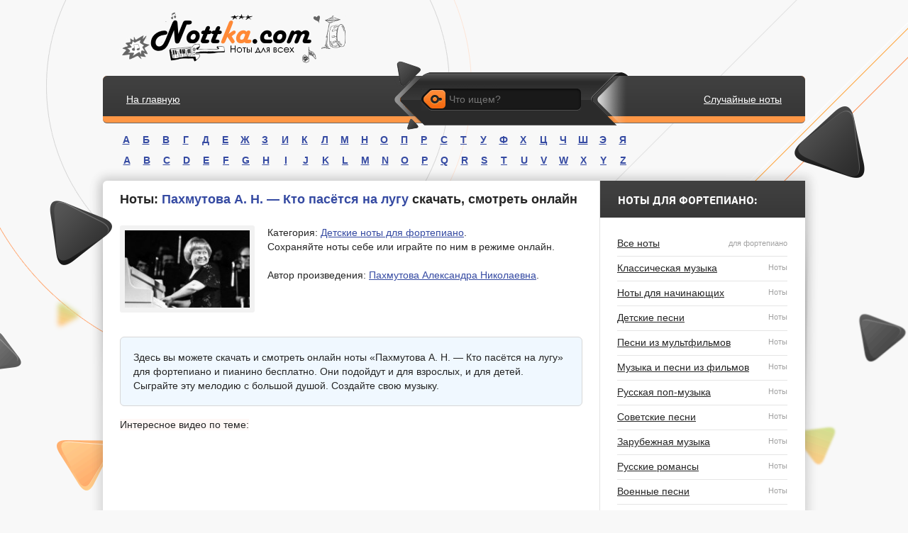

--- FILE ---
content_type: text/html; charset=utf-8
request_url: https://nottka.com/959-pahmutova-a-n-kto-pasetsya-na-lugu.html
body_size: 8894
content:
<!DOCTYPE html PUBLIC "-//W3C//DTD XHTML 1.0 Transitional//EN" "http://www.w3.org/TR/xhtml1/DTD/xhtml1-transitional.dtd">
<html xmlns="https://www.w3.org/1999/xhtml" xml:lang="ru" lang="ru">
<head>
<meta charset="utf-8">
<title>Пахмутова А. Н. — Кто пасётся на лугу | НОТЫ скачать, смотреть</title>
<meta name="description" content="Пахмутова А. Н. — Кто пасётся на лугу: скачать и смотреть ноты. Бесплатно для всех, удобный формат pdf. ">
<meta name="keywords" content="Пахмутова А. Н. — Кто пасётся на лугу, скачать, смотреть, ноты, бесплатно, удобно, формат, pdf, без регистрации, музыка, песня, аккорды ">
<meta property="og:site_name" content="НОТЫ для музыки - скачать и смотреть онлайн бесплатно" />
<meta property="og:type" content="article" />
<meta property="og:title" content="Пахмутова А. Н. — Кто пасётся на лугу" />
<meta property="og:url" content="https://nottka.com/959-pahmutova-a-n-kto-pasetsya-na-lugu.html" />
<meta name="news_keywords" content="Пахмутова Александра Николаевна" />
<meta property="og:description" content="video|7DS_mspX35o||poster|https://nottka.com/uploads/posts/2017-12/1513558559_571376.jpg||audio2|attachment=962:Скачать||avtor|Ноты для фортепиано: Пахмутова Александра Николаевна" />
<link rel="search" type="application/opensearchdescription+xml" href="https://nottka.com/engine/opensearch.php" title="НОТЫ для музыки - скачать и смотреть онлайн бесплатно">
<link rel="canonical" href="https://nottka.com/" />
<link href="/engine/editor/css/default.css?v=24" rel="stylesheet" type="text/css">
<script src="/engine/classes/js/jquery.js?v=24"></script>
<script src="/engine/classes/js/jqueryui.js?v=24" defer></script>
<script src="/engine/classes/js/dle_js.js?v=24" defer></script>
<link rel="shortcut icon" href="/favicon.ico"/>
<link rel="icon" type="image/png" href="/favicon-16x16.png" sizes="16x16">
<link rel="icon" type="image/png" href="/favicon-32x32.png" sizes="32x32">
<link rel="icon" type="image/png" href="/favicon-96x96.png" sizes="96x96">
<link href="/templates/mobynoti/style/styles.css" type="text/css" rel="stylesheet" />
<link href="/templates/mobynoti/style/engine.css" type="text/css" rel="stylesheet" />
<script type="text/javascript" src="//vk.com/js/api/openapi.js?151"></script>
    <script async src="//pagead2.googlesyndication.com/pagead/js/adsbygoogle.js"></script>
<script>
     (adsbygoogle = window.adsbygoogle || []).push({
          google_ad_client: "ca-pub-2843196085843457",
          enable_page_level_ads: true
     });
</script>
        <!-- Yandex.RTB -->
<script>window.yaContextCb=window.yaContextCb||[]</script>
<script src="https://yandex.ru/ads/system/context.js" async></script>
    </head>
<body>
<script>
<!--
var dle_root       = '/';
var dle_admin      = '';
var dle_login_hash = 'f9404ae5cb90cbc00c52f8c386fca3d79e0c5819';
var dle_group      = 5;
var dle_skin       = 'fortepiano';
var dle_wysiwyg    = '1';
var quick_wysiwyg  = '1';
var dle_act_lang   = ["Да", "Нет", "Ввод", "Отмена", "Сохранить", "Удалить", "Загрузка. Пожалуйста, подождите..."];
var menu_short     = 'Быстрое редактирование';
var menu_full      = 'Полное редактирование';
var menu_profile   = 'Просмотр профиля';
var menu_send      = 'Отправить сообщение';
var menu_uedit     = 'Админцентр';
var dle_info       = 'Информация';
var dle_confirm    = 'Подтверждение';
var dle_prompt     = 'Ввод информации';
var dle_req_field  = 'Заполните все необходимые поля';
var dle_del_agree  = 'Вы действительно хотите удалить? Данное действие невозможно будет отменить';
var dle_spam_agree = 'Вы действительно хотите отметить пользователя как спамера? Это приведёт к удалению всех его комментариев';
var dle_complaint  = 'Укажите текст Вашей жалобы для администрации:';
var dle_big_text   = 'Выделен слишком большой участок текста.';
var dle_orfo_title = 'Укажите комментарий для администрации к найденной ошибке на странице';
var dle_p_send     = 'Отправить';
var dle_p_send_ok  = 'Уведомление успешно отправлено';
var dle_save_ok    = 'Изменения успешно сохранены. Обновить страницу?';
var dle_reply_title= 'Ответ на комментарий';
var dle_tree_comm  = '0';
var dle_del_news   = 'Удалить статью';
var dle_sub_agree  = 'Вы действительно хотите подписаться на комментарии к данной публикации?';
var allow_dle_delete_news   = false;

//-->
</script>
<div id="topbg">
	<div class="decor wrp">
		<div id="header">
                  <div class="logo"><a class="thd" href="/" title="Ноты скачать и смотреть онлайн"></a></div>
					
		</div>
		<div id="topmenu">
			<ul class="lcol">
                          <li><a href="/">На главную</a></li>
            			</ul>
			<ul class="rcol">
				<li><div><a href="https://nottka.com/3660-migulya-v-g-pogovori-so-mnoyu-mama.html">Случайные ноты</a></div></li>
			</ul>
			<form id="searchbar" method="post" action=''>
				<input type="hidden" name="do" value="search" />
				<input type="hidden" name="subaction" value="search" />
				<div class="s-box"><div class="s-box">
					<div class="searchbar">
						<button type="submit"><b class="thd">Искать</b></button>
						<input id="story" name="story" value="" placeholder="Что ищем?" type="text" />
					</div>
				</div></div>
			</form>
		</div>
		<i class="thd dec-left">.</i>
		<i class="thd dec-right">.</i>
	</div>
    <div class="alphafitik">
    <div class="alfavit_rus">
<div class="alfavit_btn"><a href="/catalog/а/">А</a></div>
<div class="alfavit_btn"><a href="/catalog/б/">Б</a></div>
<div class="alfavit_btn"><a href="/catalog/в/">В</a></div>
<div class="alfavit_btn"><a href="/catalog/г/">Г</a></div>
<div class="alfavit_btn"><a href="/catalog/д/">Д</a></div>
<div class="alfavit_btn"><a href="/catalog/е/">Е</a></div> 
<div class="alfavit_btn"><a href="/catalog/ж/">Ж</a></div>
<div class="alfavit_btn"><a href="/catalog/з/">З</a></div>
<div class="alfavit_btn"><a href="/catalog/и/">И</a></div>
<div class="alfavit_btn"><a href="/catalog/к/">К</a></div>
<div class="alfavit_btn"><a href="/catalog/л/">Л</a></div>
<div class="alfavit_btn"><a href="/catalog/м/">М</a></div>
<div class="alfavit_btn"><a href="/catalog/н/">Н</a></div>
<div class="alfavit_btn"><a href="/catalog/о/">О</a></div>
<div class="alfavit_btn"><a href="/catalog/п/">П</a></div>
<div class="alfavit_btn"><a href="/catalog/р/">Р</a></div>
<div class="alfavit_btn"><a href="/catalog/с/">С</a></div>
<div class="alfavit_btn"><a href="/catalog/т/">Т</a></div>
<div class="alfavit_btn"><a href="/catalog/у/">У</a></div>
<div class="alfavit_btn"><a href="/catalog/ф/">Ф</a></div>
<div class="alfavit_btn"><a href="/catalog/х/">Х</a></div> 
<div class="alfavit_btn"><a href="/catalog/ц/">Ц</a></div>
<div class="alfavit_btn"><a href="/catalog/ч/">Ч</a></div>
<div class="alfavit_btn"><a href="/catalog/ш/">Ш</a></div>
<div class="alfavit_btn"><a href="/catalog/э/">Э</a></div>
<div class="alfavit_btn"><a href="/catalog/я/">Я</a></div>
</div>
<div class="alfavit_eng">
<div class="alfavit_btn"><a href="/catalog/a/">A</a></div>
<div class="alfavit_btn"><a href="/catalog/b/">B</a></div>
<div class="alfavit_btn"><a href="/catalog/c/">C</a></div>
<div class="alfavit_btn"><a href="/catalog/d/">D</a></div>
<div class="alfavit_btn"><a href="/catalog/e/">E</a></div>
<div class="alfavit_btn"><a href="/catalog/f/">F</a></div>
<div class="alfavit_btn"><a href="/catalog/g/">G</a></div>
<div class="alfavit_btn"><a href="/catalog/h/">H</a></div>
<div class="alfavit_btn"><a href="/catalog/i/">I</a></div>
<div class="alfavit_btn"><a href="/catalog/j/">J</a></div>
<div class="alfavit_btn"><a href="/catalog/k/">K</a></div>
<div class="alfavit_btn"><a href="/catalog/l/">L</a></div>
<div class="alfavit_btn"><a href="/catalog/m/">M</a></div>
<div class="alfavit_btn"><a href="/catalog/n/">N</a></div>
<div class="alfavit_btn"><a href="/catalog/o/">O</a></div>
<div class="alfavit_btn"><a href="/catalog/p/">P</a></div>
<div class="alfavit_btn"><a href="/catalog/q/">Q</a></div>
<div class="alfavit_btn"><a href="/catalog/r/">R</a></div>
<div class="alfavit_btn"><a href="/catalog/s/">S</a></div>
<div class="alfavit_btn"><a href="/catalog/t/">T</a></div>
<div class="alfavit_btn"><a href="/catalog/u/">U</a></div>
<div class="alfavit_btn"><a href="/catalog/v/">V</a></div>
<div class="alfavit_btn"><a href="/catalog/w/">W</a></div>
<div class="alfavit_btn"><a href="/catalog/x/">X</a></div>
<div class="alfavit_btn"><a href="/catalog/y/">Y</a></div>
<div class="alfavit_btn"><a href="/catalog/z/">Z</a></div>
</div>
    </div>
	<div class="shadow">
		<div class="whbox wrp">
			<div id="content">
				<div class="conteiner clrfix">
					<div id="midside" class="lcol">
  
						
					
                      
                    
					 <div id='dle-content'><div class="fstory">
	
	<h1 class="shead">Ноты: <span class="orangeur">Пахмутова А. Н. — Кто пасётся на лугу</span> скачать, смотреть онлайн</h1>
    <br>
    <div class="scont clrfix">
        <span class="poster"><b><img itemprop="contentUrl" src="/uploads/posts/2017-12/1513558559_571376.jpg" alt="Пахмутова А. Н. — Кто пасётся на лугу - Ноты онлайн"/></b></span>
        <div class="opis11">
        
        <p>Категория: <a href="https://nottka.com/fortepiano/detyam/">Детские ноты для фортепиано</a>.</p>
        Сохраняйте ноты себе или играйте по ним в режиме онлайн.<br>

            <br>Автор произведения: <span><a href="https://nottka.com/tags/%D0%9F%D0%B0%D1%85%D0%BC%D1%83%D1%82%D0%BE%D0%B2%D0%B0+%D0%90%D0%BB%D0%B5%D0%BA%D1%81%D0%B0%D0%BD%D0%B4%D1%80%D0%B0+%D0%9D%D0%B8%D0%BA%D0%BE%D0%BB%D0%B0%D0%B5%D0%B2%D0%BD%D0%B0/">Пахмутова Александра Николаевна</a></span>.
            <br>
        </div>
<!-- Yandex.RTB R-A-274449-4 -->
<div id="yandex_rtb_R-A-274449-4"></div>
<script>window.yaContextCb.push(()=>{
  Ya.Context.AdvManager.render({
    renderTo: 'yandex_rtb_R-A-274449-4',
    blockId: 'R-A-274449-4'
  })
})</script>
        <div class="soderjanie">
        Здесь вы можете скачать и смотреть онлайн ноты «Пахмутова А. Н. — Кто пасётся на лугу» для фортепиано и пианино бесплатно. Они подойдут и для взрослых, и для детей. Сыграйте эту мелодию с большой душой. Создайте свою музыку.
            </div>
        <span class="zagolovy">Интересное видео по теме:</span>
        <div class="adsvideo">
        <div rel="nofollow" class="video_iframe"><iframe width="340px" height="250px" src="//www.youtube.com/embed/7DS_mspX35o?iv_load_policy=3&modestbranding=1&showinfo=1&origin=https://nottka.com&rel=0&autoplay=0" frameborder="0" allowfullscreen ></iframe></div>
        <div class="adsfull2"><script async src="//pagead2.googlesyndication.com/pagead/js/adsbygoogle.js"></script>
<!-- ноттка -->
<ins class="adsbygoogle"
     style="display:inline-block;width:300px;height:250px"
     data-ad-client="ca-pub-2843196085843457"
     data-ad-slot="1450206915"></ins>
<script>
(adsbygoogle = window.adsbygoogle || []).push({});
</script></div> 
        </div>
        
        <div class="find_error"><a href="javascript:AddComplaint('959', 'news')">Нашли ошибку?</a></div>
        
        <br><span class="zagolovy">Поделитесь ссылкой с друзьями:<br></span>
        <div class="yandexpoh">
<script src="//yastatic.net/es5-shims/0.0.2/es5-shims.min.js"></script>
<script src="//yastatic.net/share2/share.js"></script>
<div class="ya-share2" data-services="collections,vkontakte,facebook,odnoklassniki,moimir,gplus,twitter,blogger,delicious,digg,reddit,evernote,linkedin,lj,pocket,qzone,surfingbird,tencentWeibo,tumblr,viber,whatsapp,skype,telegram"></div>
</div>
        <br><span class="poster"><b><img src="/uploads/f5a9316f131.png" alt="Пример нот"/></b></span>
        <div class="borya3">Размер файла:  [111,13 Kb] (cкачиваний: 553)</div>
<span class="attachment"><div class="skachka33"><div class="spe"></div>


<div id="timerbut">Подождите: <span id="secout"></span> сек.</div>

<script type="text/javascript">
	var targettime = 9;
	document.all.secout.innerHTML = targettime;
	var timer = setInterval("startTimer()",1000);
	function startTimer() {
		if(targettime !== 1) {
			targettime--;
			document.all.secout.innerHTML = targettime;
		} else {
			clearInterval(timer);
			document.all.timerbut.innerHTML = '<a href=https://nottka.com/index.php?do=download&id=962>Скачать ноты</a>';
	}}
</script>
</div></span>
<div class="knopka2"><a href="https://docs.google.com/viewer?url=https%3A%2F%2Fnottka.com%2Findex.php%3Fdo%3Ddownload%26id%3D962%26viewonline%3D1" target="_blank">Посмотреть ноты онлайн</a><div class="spe2"></div></div>
        
        <br><br>Смотрите все ноты: <span><a href="https://nottka.com/tags/%D0%9F%D0%B0%D1%85%D0%BC%D1%83%D1%82%D0%BE%D0%B2%D0%B0+%D0%90%D0%BB%D0%B5%D0%BA%D1%81%D0%B0%D0%BD%D0%B4%D1%80%D0%B0+%D0%9D%D0%B8%D0%BA%D0%BE%D0%BB%D0%B0%D0%B5%D0%B2%D0%BD%D0%B0/">Пахмутова Александра Николаевна</a></span>.
	</div>
    
    
    
    <script type="text/javascript">
  VK.init({apiId: 6301450, onlyWidgets: true});
</script>


<!-- Put this div tag to the place, where the Comments block will be -->
<div id="vk_comments"></div>
<script type="text/javascript">
VK.Widgets.Comments("vk_comments", {limit: 15, attach: "*"});
</script>
    <div class="fsfoot clrfix">
		<div class="pad" id="relatednews">
	<p class="heading">Рекомендуем:</p>
	<ul class="related clrfix">
	<li><a href="https://nottka.com/947-pahmutova-a-n-zdravstvuy-russkaya-zima.html" title="Пахмутова А. Н. — Здравствуй, русская зима"></a><br />
<p><a href="https://nottka.com/947-pahmutova-a-n-zdravstvuy-russkaya-zima.html" title="Пахмутова А. Н. — Здравствуй, русская зима"><b>Пахмутова А. Н. — Здравствуй, русская зима</b></a></p></li><li><a href="https://nottka.com/942-pahmutova-a-n-do-svidanya-moskva.html" title="Пахмутова А. Н. — До свиданья, Москва"></a><br />
<p><a href="https://nottka.com/942-pahmutova-a-n-do-svidanya-moskva.html" title="Пахмутова А. Н. — До свиданья, Москва"><b>Пахмутова А. Н. — До свиданья, Москва</b></a></p></li><li><a href="https://nottka.com/936-pahmutova-a-n-darite-radost-lyudyam.html" title="Пахмутова А. Н. — Дарите радость людям"></a><br />
<p><a href="https://nottka.com/936-pahmutova-a-n-darite-radost-lyudyam.html" title="Пахмутова А. Н. — Дарите радость людям"><b>Пахмутова А. Н. — Дарите радость людям</b></a></p></li><li><a href="https://nottka.com/914-pahmutova-a-n-belovezhskaya-puscha.html" title="Пахмутова А. Н. — Беловежская пуща"></a><br />
<p><a href="https://nottka.com/914-pahmutova-a-n-belovezhskaya-puscha.html" title="Пахмутова А. Н. — Беловежская пуща"><b>Пахмутова А. Н. — Беловежская пуща</b></a></p></li><li><a href="https://nottka.com/782-pahmutova-a-n-staryy-klen.html" title="Пахмутова А. Н. — Старый клен"></a><br />
<p><a href="https://nottka.com/782-pahmutova-a-n-staryy-klen.html" title="Пахмутова А. Н. — Старый клен"><b>Пахмутова А. Н. — Старый клен</b></a></p></li>
	</ul>
</div>

	</div>
    
    <b>Смотрите ещё</b> <a href="https://nottka.com/xfsearch/avtor/%D0%9D%D0%BE%D1%82%D1%8B+%D0%B4%D0%BB%D1%8F+%D1%84%D0%BE%D1%80%D1%82%D0%B5%D0%BF%D0%B8%D0%B0%D0%BD%D0%BE%3A+%D0%9F%D0%B0%D1%85%D0%BC%D1%83%D1%82%D0%BE%D0%B2%D0%B0+%D0%90%D0%BB%D0%B5%D0%BA%D1%81%D0%B0%D0%BD%D0%B4%D1%80%D0%B0+%D0%9D%D0%B8%D0%BA%D0%BE%D0%BB%D0%B0%D0%B5%D0%B2%D0%BD%D0%B0/">Ноты для фортепиано: Пахмутова Александра Николаевна</a>.
     <span class="zagolovy"> 
         <br>«Пахмутова А. Н. — Кто пасётся на лугу» ноты в формате pdf скачивайте бесплатно и без регистрации.
        Если у вас возникают проблемы с просмотром файлов, то перейдите <a href="/problemy-s-prosmotrom-not-ili-skachivaniem.html" target="_blank">по ссылке</a>.</span>
<br>
		<ul class="argicon">
			<li class="idate">21-12-2017, 01:31</li>
            <li class="iviews">Просмотров: 3 955</li>
		</ul><br>
    <br>Загруженные ноты вы можете просматривать непосредственно на вашем компьютере, планшете или мобильном устройстве. 
    Кроме того, у вас есть возможность распечатывать их дома, в школе или в любом месте, где хотите, и тогда сможете обойтись без подключения к Интернету.
     <br>
    <br>
</div></div>
					</div>
					
					<div id="sidebar" class="rcol">
                        <p class="btl">Ноты для фортепиано:</p>
					<div class="box tabs" id="tab-popl">
						
					<br>
	<div class="tabcont" id="tbg-1">
		<ul class="vmenu">
            <li><a href="/fortepiano/">Все ноты <span class="small">для фортепиано</span></a>			
			</li>	
			<li><a href="/fortepiano/classic/">Классическая музыка <span class="small">Ноты</span></a>			
			</li>			
			<li><a href="/fortepiano/legkie/">Ноты для начинающих <span class="small">Ноты</span></a>			
			</li>
			<li><a href="/fortepiano/detyam/">Детские песни <span class="small">Ноты</span></a>			
			</li>
            <li><a href="/fortepiano/multfilmi/">Песни из мультфильмов <span class="small">Ноты</span></a>			
			</li>
            <li><a href="/fortepiano/filmi/">Музыка и песни из фильмов <span class="small">Ноты</span></a>			
			</li>
            <li><a href="/fortepiano/russkie/">Русская поп-музыка <span class="small">Ноты</span></a>			
			</li>
            <li><a href="/fortepiano/sovet-piano/">Советские песни <span class="small">Ноты</span></a>			
			</li>
            <li><a href="/zarubezhnaya/">Зарубежная музыка <span class="small">Ноты</span></a>			
			</li>
			<li><a href="/xfsearch/janrforte/%D0%A0%D1%83%D1%81%D1%81%D0%BA%D0%B8%D0%B5+%D1%80%D0%BE%D0%BC%D0%B0%D0%BD%D1%81%D1%8B/">Русские романсы <span class="small">Ноты</span></a>			
			</li>
            <li><a href="/xfsearch/janrforte/%D0%92%D0%BE%D0%B5%D0%BD%D0%BD%D1%8B%D0%B5+%D0%BF%D0%B5%D1%81%D0%BD%D0%B8/">Военные песни <span class="small">Ноты</span></a>			
			</li>   
            <li><a href="/tags/%D0%A0%D1%83%D1%81%D1%81%D0%BA%D0%B8%D0%B5+%D0%BD%D0%B0%D1%80%D0%BE%D0%B4%D0%BD%D1%8B%D0%B5+%D0%BF%D0%B5%D1%81%D0%BD%D0%B8/">Русские народные песни <span class="small">Ноты</span></a>			
			</li>
            <li><a href="/fortepiano/sovremennie/">Современные песни <span class="small">Ноты</span></a>			
			</li>
            <li><a href="/fortepiano/melodii/">Красивые мелодии <span class="small">Ноты</span></a>			
			</li>
            <li><a href="/fortepiano/anime/">Музыка из аниме <span class="small">Ноты</span></a>			
			</li>
		</ul>
        <br>
		<div class="org-box">
			<ul class="vmenu">
				<li><a href="/bayan/">Ноты для баяна <span class="small">Инструмент</span></a>				
				</li>
            <li><a href="/noty-dlya-garmoni/">Ноты для гармони <span class="small">Инструмент</span></a>				
				</li>
            <li><a href="/gitara/">Ноты для гитары <span class="small">Инструмент</span></a>				
				</li>
				<li><a href="/skripka/">Ноты для скрипки <span class="small">Инструмент</span></a>				
				</li>  
            <li><a href="/arfa/">Ноты для арфы <span class="small">Инструмент</span></a>				
				</li>  
            <li><a href="/bass-gitara/">Ноты для бас-гитары <span class="small">Инструмент</span></a>				
				</li>
                <li><a href="/vokal/">Ноты для вокала <span class="small">Голос</span></a>				
				</li>
			</ul>
		</div>
        
	</div>
	
</div>

<!-- Популярные игры -->
                        <p class="box22">Популярные ноты</p>
<div class="box tabs" id="tab-best">
	
	
	<div class="tabcont dot-java dot-android" id="tbb-1">
		<ul class="topnews dot-java">
		<li title="Rauf &amp; Faik — Я люблю тебя">
	<h4><div></div><a href="https://nottka.com/4347-rauf-amp-faik-ja-ljublju-tebja.html">Rauf &amp; Faik — Я люблю тебя</a></h4>
	<p class="small"></p>
</li><li title="Tom Odell — Another Love">
	<h4><div></div><a href="https://nottka.com/4211-tom-odell-another-love.html">Tom Odell — Another Love</a></h4>
	<p class="small"></p>
</li><li title="Макс Корж — Мотылёк">
	<h4><div></div><a href="https://nottka.com/1649-maks-korzh-motylek.html">Макс Корж — Мотылёк</a></h4>
	<p class="small"></p>
</li><li title="Dr. Dre — Still D.R.E. ft. Snoop Dogg">
	<h4><div></div><a href="https://nottka.com/1500-dr-dre-still-dre-ft-snoop-dogg.html">Dr. Dre — Still D.R.E. ft. Snoop Dogg</a></h4>
	<p class="small"></p>
</li><li title="Филипп Киркоров — Цвет настроения синий">
	<h4><div></div><a href="https://nottka.com/4105-filipp-kirkorov-cvet-nastroeniya-siniy.html">Филипп Киркоров — Цвет настроения синий</a></h4>
	<p class="small"></p>
</li><li title="Баста — Сансара">
	<h4><div></div><a href="https://nottka.com/4106-basta-sansara.html">Баста — Сансара</a></h4>
	<p class="small"></p>
</li><li title="Гречка - Люби Меня Люби">
	<h4><div></div><a href="https://nottka.com/3961-grechka-lyubi-menya-lyubi.html">Гречка - Люби Меня Люби</a></h4>
	<p class="small"></p>
</li><li title="Монеточка — Каждый раз">
	<h4><div></div><a href="https://nottka.com/4099-monetochka-kazhdyy-raz.html">Монеточка — Каждый раз</a></h4>
	<p class="small"></p>
</li><li title="Макс Корж — Пьяный дождь">
	<h4><div></div><a href="https://nottka.com/1648-maks-korzh-pyanyy-dozhd.html">Макс Корж — Пьяный дождь</a></h4>
	<p class="small"></p>
</li>
		</ul>
	</div>
	<!-- Yandex.RTB R-A-274449-1 -->
<div id="yandex_rtb_R-A-274449-1"></div>
<script>window.yaContextCb.push(()=>{
  Ya.Context.AdvManager.render({
    renderTo: 'yandex_rtb_R-A-274449-1',
    blockId: 'R-A-274449-1'
  })
})</script>
</div>
<!-- Популярные игры END -->

					</div>
				</div>
			</div>
		</div>
	</div>
</div>
<div id="footbg">
	<div class="wrp">
		<div id="fmenu">
			<a class="thd sitemap" href="#"></a>
            <ul><a href="/index.php?action=mobile">Мобильная версия сайта</a></ul>
			<ul><a href="/zakaz-not.html">Заказ нот</a></ul>
            <ul><li><a href="/index.php?do=feedback">Обратная связь</a></li></ul>
            <ul><a href="/pravoobladatelam.html">Правообладателям</a></ul>
            
           		</div>
		<div id="footer"><div class="footer">
			<a href="/" id="upper" class="logofoot thd"></a>
			
		</div></div>
	</div>
</div>
    <script type="text/javascript" src="/templates/fortepiano/js/libs.js"></script>
    <!-- Yandex.Metrika counter -->
<script type="text/javascript" >
    (function (d, w, c) {
        (w[c] = w[c] || []).push(function() {
            try {
                w.yaCounter47124009 = new Ya.Metrika({
                    id:47124009,
                    clickmap:true,
                    trackLinks:true,
                    accurateTrackBounce:true,
                    webvisor:true
                });
            } catch(e) { }
        });

        var n = d.getElementsByTagName("script")[0],
            s = d.createElement("script"),
            f = function () { n.parentNode.insertBefore(s, n); };
        s.type = "text/javascript";
        s.async = true;
        s.src = "https://mc.yandex.ru/metrika/watch.js";

        if (w.opera == "[object Opera]") {
            d.addEventListener("DOMContentLoaded", f, false);
        } else { f(); }
    })(document, window, "yandex_metrika_callbacks");
</script>
<noscript><div><img src="https://mc.yandex.ru/watch/47124009" style="position:absolute; left:-9999px;" alt="" /></div></noscript>
<!-- /Yandex.Metrika counter -->
    <div style="display: none"><!--LiveInternet counter--><script type="text/javascript">
document.write("<a href='//www.liveinternet.ru/click' "+
"target=_blank><img src='//counter.yadro.ru/hit?t26.6;r"+
escape(document.referrer)+((typeof(screen)=="undefined")?"":
";s"+screen.width+"*"+screen.height+"*"+(screen.colorDepth?
screen.colorDepth:screen.pixelDepth))+";u"+escape(document.URL)+
";h"+escape(document.title.substring(0,150))+";"+Math.random()+
"' alt='' title='LiveInternet: показано число посетителей за"+
" сегодня' "+
"border='0' width='88' height='15'><\/a>")
</script><!--/LiveInternet--></div>
    <div id="topbar">
	<div class="wrp">
		<div id="speedbar" class="small"><i class="thd">*</i><div class="speedbar"><p><span id="dle-speedbar"><span itemscope itemtype="http://data-vocabulary.org/Breadcrumb"><a href="https://nottka.com/" itemprop="url"><span itemprop="title">Все ноты</span></a></span> &raquo; <span itemscope itemtype="http://data-vocabulary.org/Breadcrumb"><a href="https://nottka.com/fortepiano/" itemprop="url"><span itemprop="title">Ноты для фортепиано</span></a></span> &raquo; <span itemscope itemtype="http://data-vocabulary.org/Breadcrumb"><a href="https://nottka.com/fortepiano/detyam/" itemprop="url"><span itemprop="title">Детские ноты для фортепиано</span></a></span> &raquo; Пахмутова А. Н. — Кто пасётся на лугу</span></p></div></div>
	</div>
</div>
</body>
</html>
<!-- DataLife Engine Copyright SoftNews Media Group (http://dle-news.ru) -->


--- FILE ---
content_type: text/html; charset=utf-8
request_url: https://www.google.com/recaptcha/api2/aframe
body_size: 268
content:
<!DOCTYPE HTML><html><head><meta http-equiv="content-type" content="text/html; charset=UTF-8"></head><body><script nonce="IF4jmXHyWyM4B0631cDgeA">/** Anti-fraud and anti-abuse applications only. See google.com/recaptcha */ try{var clients={'sodar':'https://pagead2.googlesyndication.com/pagead/sodar?'};window.addEventListener("message",function(a){try{if(a.source===window.parent){var b=JSON.parse(a.data);var c=clients[b['id']];if(c){var d=document.createElement('img');d.src=c+b['params']+'&rc='+(localStorage.getItem("rc::a")?sessionStorage.getItem("rc::b"):"");window.document.body.appendChild(d);sessionStorage.setItem("rc::e",parseInt(sessionStorage.getItem("rc::e")||0)+1);localStorage.setItem("rc::h",'1769360972851');}}}catch(b){}});window.parent.postMessage("_grecaptcha_ready", "*");}catch(b){}</script></body></html>